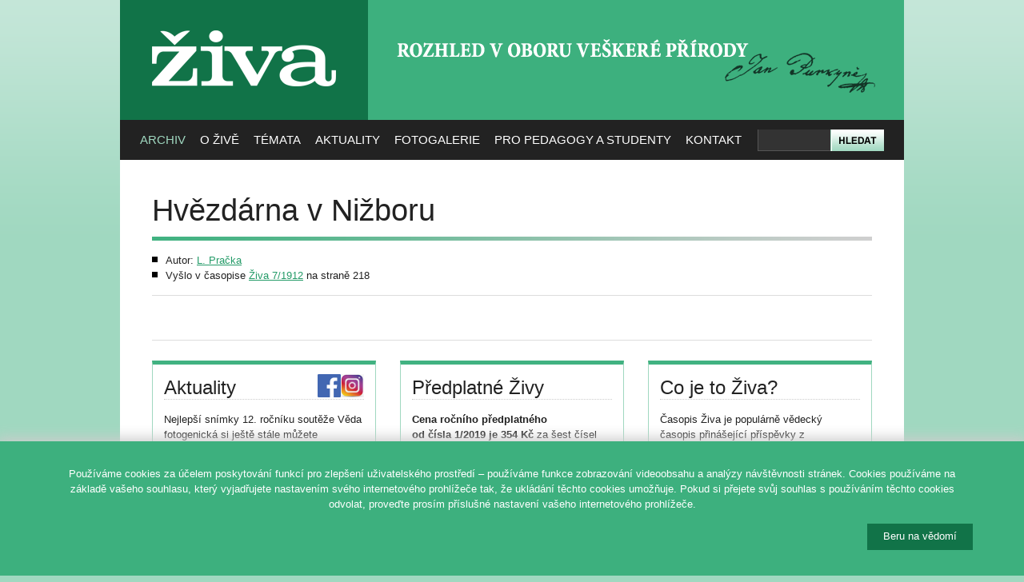

--- FILE ---
content_type: text/html; charset=utf-8
request_url: https://ziva.avcr.cz/1912-7/hvezdarna-v-nizboru.html
body_size: 5299
content:
<!DOCTYPE html PUBLIC "-//W3C//DTD XHTML 1.0 Strict//EN" "http://www.w3.org/TR/xhtml1/DTD/xhtml1-strict.dtd">
<html xmlns="http://www.w3.org/1999/xhtml" xml:lang="cs">
<head>
	<meta http-equiv="content-type" content="text/html; charset=utf-8" />
	<meta http-equiv="content-language" content="cs" />

	<title>Živa – Hvězdárna v Nižboru (L. Pračka)</title>

	<meta name="robots" content="all,follow" />
	<meta name="description" content="" />
	<meta name="keywords" content="" />

	<base href="https://ziva.avcr.cz/" />

	<link rel="stylesheet" media="screen,projection" type="text/css" href="css/reset.css" />
	<link rel="stylesheet" media="screen,projection" type="text/css" href="css/main.css" />
	<link rel="stylesheet" media="print" type="text/css" href="css/print.css" />

	<link rel="alternate" type="application/rss+xml" title="Obsah posledního čísla časopisu Živa" href="rss/" />

	<link rel="shortcut icon" type="image/x-icon" href="design/favicon.ico" />

		

	<script type="text/javascript" src="js/jquery.js"></script>
	<script type="text/javascript" src="http://use.typekit.com/ver6vgo.js"></script>
	<script type="text/javascript">try{Typekit.load();}catch(e){}</script>
	<script type="text/javascript" src="js/dropdown.js"></script>	

</head>
<body>

<div id="wrapper">

<!-- HLAVIČKA -->
<div id="header" class="box">

	<h3 id="logo"><a href="https://ziva.avcr.cz/" title="[Skok na úvodní stránku]"><span></span>ŽIVA</a></h3>
	
	<div id="slogan"><h2><span></span>Rozhled v oboru veškeré přírody</h2></div>
	
	<div id="search">
		<form action="hledat/" method="get">
			<div class="relative">
				<div id="search-input"><input type="text" size="50" name="q" maxlength="200" /></div>
				<div id="search-submit"><input type="image" src="design/search.png" value="Hledat" /></div>
			</div>
		</form>
	</div>
	
<div id="menu">
<ul id="nav" class="box">
<li class="current"><a href="https://ziva.avcr.cz/">Archiv</a>
<ul>
<li><a href="archiv/">Ročníky Živy</a></li>
<li><a href="autori/">Autoři</a></li>
<li><a href="monotematcka-cisla-a-publikace-vydane-ve-spolupraci-s-redakci-zivy.html">Monotematická čísla</a></li>
<li><a href="mimoradna-cisla-a-publikace-vydane-ve-spolupraci-s-redakci-zivy.html">Mimořádná čísla a publikace</a></li>
<li><a href="https://kramerius.lib.cas.cz/client/handle/uuid:46321917-5647-11e1-86bc-005056a60003" target="_blank">Digitální knihovna</a></li>
</ul>
</li>

<li><a href="co-je-ziva.html">O Živě</a>
<ul>
<li><a href="co-je-ziva.html">Co je Živa</a></li>
<li><a href="redakcni-rada-casopisu-ziva.html">Redakční rada</a></li>
<li><a href="vydavatel-zivy.html">Vydavatel</a>
<li><a href="j-e-purkyne.html">J. E. Purkyně</a></li>
<li><a href="ceny-zivy.html">Ceny Živy</a></li>
<li><a href="vystavy-zivy.html">Výstavy Živy</a></li>
</ul>
</li>

<li><a href="temata/">Témata</a>
<ul>
<li><a href="obory/antropologie-biologie-cloveka.html">Antropologie, biologie člověka</a></li><li><a href="obory/botanika-fyziologie-rostlin-pestitelstvi.html">Botanika, fyziologie rostlin, pěstitelství</a></li><li><a href="obory/ekologie-zivotni-prostredi.html">Ekologie, životní prostředí</a></li><li><a href="obory/exkurze-vychazky-do-prirody.html">Exkurze, vycházky do přírody</a></li><li><a href="obory/galerie-ilustratoru.html">Galerie ilustrátorů</a></li><li><a href="obory/hmyz-pavoukovci-a-ostatni-bezobratli.html">Hmyz, pavoukovci a ostatní bezobratlí</a></li><li><a href="obory/jazykovy-koutek.html">Jazykový koutek</a></li><li><a href="obory/k-vyuce.html">K výuce</a></li><li><a href="obory/mekkysi.html">Měkkýši</a></li><li><a href="obory/molekularni-a-evolucni-biologie-imunologie-fyziologie-a-genetika.html">Molekulární a evoluční biologie, imunologie, fyziologie a genetika</a></li><li><a href="obory/mykologie-lichenologie-a-bryologie.html">Mykologie, lichenologie a bryologie</a></li><li><a href="obory/narodni-parky.html">Národní parky</a></li><li><a href="obory/obecne-clanky-a-jine-obory-geovedy-lekarstvi-aj.html">Obecné články a jiné obory (geovědy, lékařství aj.)</a></li><li><a href="obory/obojzivelnici-plazi.html">Obojživelníci, plazi</a></li><li><a href="obory/paleontologie-paleoekologie.html">Paleontologie, paleoekologie</a></li><li><a href="obory/parazitologie.html">Parazitologie</a></li><li><a href="obory/ptaci.html">Ptáci</a></li><li><a href="obory/recenze.html">Recenze</a></li><li><a href="obory/ryby-paryby-kruhousti.html">Ryby, paryby, kruhoústí</a></li><li><a href="obory/savci.html">Savci</a></li><li><a href="obory/virologie-mikrobiologie-protistologie.html">Virologie, mikrobiologie, protistologie</a></li><li><a href="obory/vyroci-osobnosti-historie-biologie-a-prirodovedy.html">Výročí, osobnosti, historie biologie a přírodovědy</a></li><li><a href="obory/zaujalo-nas.html">Zaujalo nás</a></li><li><a href="obory/zoologicke-zahrady-botanicke-zahrady-a-parky.html">Zoologické zahrady, botanické zahrady a parky</a></li><li><a href="obory/zpravy-a-zajimavosti.html">Zprávy a zajímavosti</a></li></ul>
</li>


<li><a href="aktuality/">Aktuality</a>
<ul>
<li><a href="aktuality/">Aktuality</a></li>
<!--
  <li><a href="kalendar/">Kalendář akcí</a></li>
-->
</ul>
</li>

<li><a href="fotografie-vyhledavani.html">Fotogalerie</a>
</li>

<li><a href="pro-pedagogy-a-studenty.html">Pro pedagogy a studenty</a>
<ul>
<li><a href="uvodem.html">Úvodem</a></li>
<li><a href="pro-pedagogy-a-studenty.html">K výuce</a></li>
<li><a href="biologicka-olympiada.html">Biologická olympiáda</a></li>
<li><a href="z-archivu-zivy.html">Z archivu Živy</a></li>
<li><a href="z-jinych-zdroju.html">Z jiných zdrojů</a></li>
<li><a href="studentuv-pruvodce-kapkou-vody.html">Studentův průvodce kapkou vody</a></li>
</ul>
</li>

<li><a href="redakce-zivy.html">Kontakt</a>
<ul>

<li><a href="redakce-zivy.html">Redakce</a>
<li><a href="tiraz.html">Tiráž a předplatné</a>
<li><a href="hosek/eziva/index.php">Elektronické předplatné</a>
<li><a href="test-informace-pro-autory.html">Pro autory</a>
<li><a href="odkazy.html">Odkazy</a></li>
<li><a href="ochrana-osobnich-udaju.html">Ochrana osobních údajů</a></li>
</ul>
</li>

</div>

</div><hr class="noscreen" />          


<div id="section" class="box">
<h1 class="tk-minion-pro">Hvězdárna v Nižboru</h1>

<div class="article-info box">

	<div class="left">
		<ul class="box">
<li>Autor: 
<a href="autori/l-pracka.html">L. Pračka</a></li>


<li>Vyšlo v časopise 
<a href="1912-7/">Živa 7/1912</a> na straně 218</li>
		</ul>
	</div>
	
	<div class="right noprint">
	</div>
</div>



<div class="article-text">
</div>
		
<div class="article-images">
</div>


</div><hr class="noscreen" />

<div id="section-bottom" class="box">
<div class="columns-280 box">

	<div class="fix"></div>

	<!-- SLOUPEC: NEWSLETTER -->
	<div class="column-280 noprint">
		<h3>Aktuality 
			<a href="https://www.instagram.com/zivacasopis/"><img src="images/ig.png" style="width:29px; float:right; margin-top:-2px;" alt="Navštivte nás na Instagramu" /></a>	
			<a href="https://www.facebook.com/zivacasopis"><img src="images/fb.png" style="width:29px; float:right; margin-top:-2px;" alt="Navštivte nás na Facebooku" /></a>
		</h3>
		<div style="overflow:hidden; height:150px;"><p>Nejlepší snímky 12. ročníku soutěže Věda fotogenická si ještě stále můžete prohlédnout <strong>v Galerii Věda a umění v budově Akademie věd, Národní 3, Praha 1.</strong></p>
<p><span>Vstup zdarma. </span><span>Výstava je přístupná každý všední den od 10 - 18 hod. <strong>do 31. ledna 2026</strong>.</span></p>
<p> </p>
<p>Více na <a href="http://www.vedafotogenicka.cz/">www.vedafotogenicka.cz</a></p>
<p> </p></div>		<p class="t-center" style="margin-bottom:0;"><a href="aktuality/">... více aktualit ...</a></p>
	</div> <!-- /column-280 -->
	
	<!-- SLOUPEC: PŘEDPLATNÉ -->
	<div class="column-280 predplatne">
	
		<h3>Předplatné Živy</h3>

		<p><strong>Cena ročního předplatného <br>od čísla 1/2019 je 354 Kč</strong> za šest čísel Živy (tedy 59 Kč za jedno číslo). 
		<br>Dvouleté předplatné je zrušeno. 
		<br>Zjistěte, <a href="predplatne-zivy.html">jak si předplatit časopis Živa</a>.</p>
				   
	</div> <!-- /column-280 -->
	
	<!-- SLOUPEC: CO JE ŽIVA -->
	<div class="column-280 cojeziva last">

		<h3>Co je to Živa?</h3>
	
		<p class="nomb">Časopis Živa je populárně vědecký časopis přinášející příspěvky z biologických oborů a zvláštní rubriku věnovanou výuce biologie se zaměřením na nejnovější poznatky.
		<br>Navazuje na odkaz svého zakladatele Jana Evangelisty Purkyně. Poslední řada vychází nepřetržitě od roku 1953.</p>
	   
	</div> <!-- /column-280 -->

</div>
</div>
<hr class="noscreen" />

<div id="footer" class="box">
	<p class="f-right t-center">
		<a href="http://www.academia.cz/"><img src="images/logo-academia.png" alt="Logo Nakladatelství Academia" style="margin:0em 0 2em 1em;" /></a><br>
		<a href="http://webarchiv.cz/cs"><img width="150" src="images/logo-webarchiv.png" alt="Logo Webarchiv" style="margin-left:1em;" /></a>
	</p>
	<p class="f-right t-center">
		<a href="http://www.cas.cz/"><img src="images/logo-avcr.png" alt="Logo Akademie věd České republiky" style="margin-bottom:1em;" /></a><br>
		<a href="http://www.ssc.cas.cz/"><img src="images/logo-ssc.png" alt="Logo Střediska společných činností AV ČR" /></a>
	</p>
	<p class="f-left">
		&copy;&nbsp;2026 <a href="https://ziva.avcr.cz/">Časopis ŽIVA</a> &ndash; Rozhled v oboru veškeré přírody. <br \>Založil roku 1853 J. E. Purkyně.<br />
		<span class="smaller grey">Vydává Nakladatelství Academia,<br \> Středisko společných činností AV ČR, v. v. i., za podpory Akademie věd ČR.</span>
	</p>
</div>

</div> <!-- /wrapper -->

<script type="text/javascript">
var gaJsHost = (("https:" == document.location.protocol) ? "https://ssl." : "http://www.");
document.write(unescape("%3Cscript src='" + gaJsHost + "google-analytics.com/ga.js' type='text/javascript'%3E%3C/script%3E"));
</script>
<script type="text/javascript">var pageTracker=_gat._getTracker("UA-6739439-10"); pageTracker._trackPageview();</script>

<script type="text/javascript">
/* <![CDATA[ */
var google_conversion_id = 1065801776;
var google_conversion_label = "0_hSCLy9ywMQsLCb_AM";
var google_custom_params = window.google_tag_params;
var google_remarketing_only = true;
/* ]]> */
</script>
<script type="text/javascript" src="//www.googleadservices.com/pagead/conversion.js"></script>
<noscript>
<div style="display:inline;">
<img height="1" width="1" style="border-style:none;" alt="" src="//googleads.g.doubleclick.net/pagead/viewthroughconversion/1065801776/?value=0&amp;label=0_hSCLy9ywMQsLCb_AM&amp;guid=ON&amp;script=0"/>
</div>
</noscript>




<div class="cookie-bar">

    <style>
    .cookie-bar {
        z-index: 99999;
        display: none;
        position: fixed;
        bottom: 0;
        left: 0;
        width: 100%;
        padding: 1rem 0 2rem;
        box-shadow: 0 0 1rem 0.25rem #ccc;
        background-color: #3db07e;
        color: #fff;
    }
    #cookiebar-set {
    	float: right;
    	padding: 8px 20px 10px;
	color: #fff;
	background-color: #117348;
	border: 0;
    opacity:1;
    cursor:pointer;
    }
    </style>

    <script>
    // Cookie bar
    $(document).ready(function () {

        function allowCookies() {

            var now = new Date();
            var duedate = new Date(now);
            duedate.setDate(now.getDate() + 365);

            var duedateUTC = duedate.toUTCString();

            document.cookie = "cookiebar=allowed; expires=" + duedateUTC +"; path=/";
        }

        // Check if consest exists, otherwise show cookie bar
        if (!document.cookie.split('; ').find(row => row.startsWith('cookiebar'))) {
            $('.cookie-bar').show();
            // console.log('Cookiebar - no consent has been given!');
        }

        // Set consent aftet clock on button and hide cookiebar
        $('#cookiebar-set').on('click', function () {
            allowCookies();

            $('.cookie-bar').hide();
            // console.log('Cookiebar - consent has been granted!');
        });
    });
    </script>

    <div class="container" style="width:90%; max-width:1400px; margin: 0 auto">
        <div class="row">
            <div class="col-xs-12">
                <!--<h1></h1>-->
                <p>Pou&#x17e;&iacute;v&aacute;me cookies za &uacute;&#x10d;elem poskytov&aacute;n&iacute; funkc&iacute; pro zlep&scaron;en&iacute; u&#x17e;ivatelsk&eacute;ho prost&#x159;ed&iacute; &ndash; pou&#x17e;&iacute;v&aacute;me funkce zobrazov&aacute;n&iacute; videoobsahu a anal&yacute;zy n&aacute;v&scaron;t&#x11b;vnosti str&aacute;nek. Cookies pou&#x17e;&iacute;v&aacute;me na z&aacute;klad&#x11b; va&scaron;eho souhlasu, kter&yacute; vyjad&#x159;ujete nastaven&iacute;m sv&eacute;ho internetov&eacute;ho prohl&iacute;&#x17e;e&#x10d;e tak, &#x17e;e ukl&aacute;d&aacute;n&iacute; t&#x11b;chto cookies umo&#x17e;&#x148;uje. Pokud si p&#x159;ejete sv&#x16f;j souhlas s pou&#x17e;&iacute;v&aacute;n&iacute;m t&#x11b;chto cookies odvolat, prove&#x10f;te pros&iacute;m p&#x159;&iacute;slu&scaron;n&eacute; nastaven&iacute; va&scaron;eho internetov&eacute;ho prohl&iacute;&#x17e;e&#x10d;e.</p>
                <!--<p><a href=""></a></p>-->
                <button id="cookiebar-set" class="button button-primary button-large">Beru na v&#x11b;dom&iacute;</button>
            </div>
        </div>
    </div>

</div>

</body>
</html>